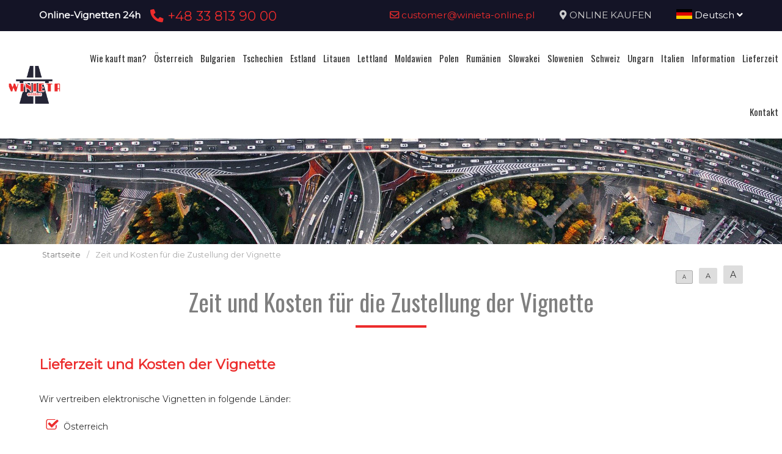

--- FILE ---
content_type: text/html; charset=UTF-8
request_url: https://www.livignotunnel.com/de/zeit-und-kosten-fur-lieferung-vignetten
body_size: 5363
content:
<!DOCTYPE html>
<html lang="de">
<head>
	<title>Zeit und Kosten für die Zustellung der Vignette</title>
<meta http-equiv="content-type" content="text/html; charset=utf-8">
<meta name="keywords" content="koszt zamówienia winiety,czas dostarczenia winiety">
<meta name="description" content="Zeit und Kosten für die Zustellung der Vignette">
<meta name="viewport" content="width=device-width, initial-scale=1">
<base href="https://www.livignotunnel.com">
<link rel="canonical" href="https://www.livignotunnel.com/de/czas-i-koszt-dostawy-winiety">

<link rel="shortcut icon" type="image/x-icon" href="/UserFiles/winieta_online_pl/favicon.png" />
<meta name="theme-color" content="#141426">
<link rel="icon" sizes="192x192" href="/UserFiles/winieta_online_pl/web_icon.png">
<!-- Windows Phone -->
<meta name="msapplication-navbutton-color" content="#141426">
<!-- iOS Safari -->
<meta name="apple-mobile-web-app-capable" content="yes">
<meta name="apple-mobile-web-app-status-bar-style" content="black-translucent">
<link rel="apple-touch-icon" href="/UserFiles/winieta_online_pl/web_icon.png">

<link href="https://fonts.googleapis.com/css?family=Montserrat&display=swap" rel="stylesheet">
<link href="https://fonts.googleapis.com/css?family=Oswald&display=swap" rel="stylesheet">
<link rel="stylesheet" href="css/fontawesome/css/all.css">
<link type="text/css" rel="stylesheet" href="css/sky_form.css">
<link type="text/css" rel="stylesheet" href="css/winieta_online_pl/styles.css">

<script src="js/jquery-3.2.1.min.js"></script>
<script src="js/winieta_online_pl/scripts.js"></script>
<script src="js/pickmeup/jquery.pickmeup.min.js"></script>
<link rel="stylesheet" href="js/pickmeup/pickmeup.css">

<meta property="og:title" content="Zeit und Kosten für die Zustellung der Vignette"/>
<meta property="og:site_name" content="Zeit und Kosten für die Zustellung der Vignette"/>
<meta property="og:type" content="website"/>
<meta property="og:image" content="https://livignotunnel.com/"/>
<meta property="og:description" content="Zeit und Kosten für die Zustellung der Vignette" />
</head>

<body>

	<header><div class="top-line-wrap clear-after">
	<div class="top-line1"><div class="container"><div class="phones-line clear-after">
	<div class="phones1 float-left"><span>Online-Vignetten 24h</span><span><a href="tel:+48338139000"> <i class="fas fa-phone-alt"></i>  +48 33 813 90 00</a></span></div>
	<div class="phones2 float-right"><span><a href="mailto:customer@winieta-online.pl"> <i class="far fa-envelope"></i>  customer@winieta-online.pl</a></span><span><i class="fas fa-map-marker-alt"></i> <a href="de/vignette/bestellen">ONLINE KAUFEN</a></span><span><div class="page-lang-select"><div class="current-lang"><a href="de"><img src="images/flags/de.png" alt="Deutsch"> Deutsch <i class="fas fa-angle-down"></i></a></div><ul><li><a href="pl"><img src="images/flags/pl.png" alt="Polski"> Polski</a></li><li><a href="en"><img src="images/flags/en.png" alt="English"> English</a></li><li><a href="ua"><img src="images/flags/ua.png" alt="Український"> Український</a></li><li><a href="cz"><img src="images/flags/cz.png" alt="Česky"> Česky</a></li><li><a href="ro"><img src="images/flags/ro.png" alt="Română"> Română</a></li></ul></div></span></div>
</div>
</div></div>
	<div class="container2">
			<div class="top-menu-wrap like-table">
				<div class="top-menu-line2 like-td logo-wrap"><a class="logo" href="de/"><img src="/UserFiles/winieta_online_pl/logo.png" alt="Busy"></a></div>
				<div class="top-menu-line1 like-td"><div class="menu-top-wrap">
	<div class="mobile-menu hide">
		<div id="mobile-menu-trigger">
			<svg id="svg-icon" class="ham hamRotate ham8" viewBox="0 0 100 100" width="50">
				<path
							class="line top"
							d="m 30,33 h 40 c 3.722839,0 7.5,3.126468 7.5,8.578427 0,5.451959 -2.727029,8.421573 -7.5,8.421573 h -20" />
				<path
							class="line middle"
							d="m 30,50 h 40" />
				<path
							class="line bottom"
							d="m 70,67 h -40 c 0,0 -7.5,-0.802118 -7.5,-8.365747 0,-7.563629 7.5,-8.634253 7.5,-8.634253 h 20" />
			</svg>
		</div>
	</div>

	<div class="navigation-wrap">
	<nav role="navigation">
	<ul class="menu-top font-sp">
		<li><a href="de/jak-kupic-winiete" class="empty">Wie kauft man?</a></li><li><a href="de/osterreich-vignette" class="empty">Österreich</a></li><li><a href="de/bulgarien-vignette" class="empty">Bulgarien</a></li><li><a href="de/tschechische-republik-vignette" class="empty">Tschechien</a></li><li><a href="de/estonia-winieta" class="empty">Estland</a></li><li><a href="de/litwa-winieta" class="empty">Litauen</a></li><li><a href="de/lotwa-winieta" class="empty">Lettland</a></li><li><a href="de/moldawia-winieta" class="empty">Moldawien</a></li><li><a href="de/polska-winieta" class="empty">Polen</a></li><li><a href="de/rumunia-winieta" class="empty">Rumänien</a></li><li><a href="de/slowacja-winieta" class="empty">Slowakei</a></li><li><a href="de/slowenia-winieta" class="empty">Slowenien</a></li><li><a href="de/szwajcaria-winieta" class="empty">Schweiz</a></li><li><a href="de/ungarn-vignette" class="empty">Ungarn</a></li><li><a href="de/wlochy-winieta" class="empty">Italien</a></li><li><a href="de/informacje-praktyczne" class="empty">Information</a></li><li><a href="de/zeit-und-kosten-fur-lieferung-vignetten" class="empty">Lieferzeit</a></li><li><a href="de/kontakt" class="empty">Kontakt</a></li>	</ul>
	</nav>
	</div>
</div>
</div>
			</div>
	</div>
</div>


<div class="container2">
<div class="header-img2" >
</div>
</div>
<div class="breadcrumb-wrap">
  <div class="container">
  <nav aria-label="Breadcrumb">
    <span><a href="de/">Startseite</a></span><span>/</span><span class="current">Zeit und Kosten für die Zustellung der Vignette</span>  </nav>
  </div>
</div>
<div class="container"><div class="content-font-size"><a href="#" data-size="1em" class="size-1 isset">A</a><a href="#" data-size="1.1em" class="size-2">A</a><a href="#" data-size="1.2em" class="size-3">A</a></div>

<script type="text/javascript">
$('.content-font-size a').click(function(e)
{
  e.preventDefault();
  $(this).siblings().removeClass('isset').end().addClass('isset');
  $('.site-content').css('font-size',$(this).attr('data-size'));
});
</script>
</div></header>

	<section>
	<div class="container">
		<div class="site-content-wrap">
			<h1 class="site-title-header font-sp">Zeit und Kosten für die Zustellung der Vignette</h1>
			<div class="site-content">
        <!-- ========= -->
        <h2> Lieferzeit und Kosten der Vignette </h2>
<br />
Wir vertreiben elektronische Vignetten in folgende Länder:
<ul>
<li> Österreich </li>
<li> Bulgarien </li>
<li> Tschechische Republik </li>
<li> Rumänien </li>
<li> Slowakei </li>
<li> Ungarn </li>
</ul>
Wir liefern diese Vignetten online, in der Regel innerhalb von 15 Minuten nach Erhalt der bezahlten Bestellung. Bei Banküberweisung erfolgt die Zustellung ebenfalls online bis 15 Minuten nach Gutschrift der Überweisung auf dem Konto. Wir bieten in der Regel Kartenzahlung an, auf deren Grundlage Sie bis zu 15 Minuten nach der Bestellung eine Vignette an Ihre E-Mail-Adresse, SMS erhalten können. Dies ist ein ausreichendes Verfahren. Wir laden Sie ein, zu bestellen. <br />
&nbsp;
<h2> Die Kosten für die Zustellung der elektronischen Vignette </h2>
Die Zustellung an die E-Mail-Adresse ist kostenlos, die SMS-Benachrichtigung ist in der Basisversion kostenlos oder gegen Aufpreis der Volltext der Bestätigung. <br />
&nbsp;
<h2> Was ist, wenn ich meine Vignette nicht per E-Mail erhalten habe? </h2>
Wenn Sie innerhalb von 30 Minuten keine elektronische Vignette an die von Ihnen im Kaufformular angegebene E-Mail-Adresse erhalten haben, kontaktieren Sie uns bitte. Wir arbeiten 24 Stunden am Tag. <br />
Bei Problemen mit der Kontaktaufnahme senden Sie bitte eine SMS an die Nummer: +48 668 414 910 <br />
<br />
&nbsp;        <!-- ========= -->
      </div>
     </div>
   </div>
</section>


	<footer><div class="container">
<div class="like-table footer-first-line">
  <div class="like-td"><div class="footer-info-data">
	<div class="like-table">
		<div class="like-td">
			<img src="/UserFiles/winieta_online_pl/logo.png" alt="Winieta Online">
			<div>Rynek 28, 31-010 KRAKÓW</div>
		</div>
		<div class="like-td">
			<h4 class="font-sp">Winieta Online</h4>
			<div>+48 33 813 90 00</div>
			<div>customer@winieta-online.pl</div>
		</div>
	</div>
</div>
</div>
  <div class="like-td"><ul class="menu-footer">
	<li><a href="de/elektronische-autobahnvignette-tschechische-republik">Elektronische Autobahnvignette</a></li><li><a href="de/gdzie-obowiazuje">Karte der mautpflichtigen Autobahnabschnitte 2021 </a></li><li><a href="de/informacje-praktyczne">Praktische Information</a></li><li><a href="de/jak-kupic-winiete">Wie kaufe ich eine Vignette?</a></li><li><a href="de/wer-muss-eine-elektronische-vignette-tschechische-republik-kaufen">Wer muss eine elektronische Vignette kaufen?</a></li><li><a href="de/regulamin-dla-konsumentow">Vorschriften für Verbraucher</a></li><li><a href="de/zalety-winiety-elektronicznej">Vorteile einer elektronischen Vignette</a></li><li><a href="de/zwolnienie-z-oplaty-winieta-czechy">Steuerbefreiung</a></li><li><a href="de/slowenia-omin-autostrady">Slowenien - Vermeiden Sie die Autobahnen</a></li><li><a href="de/osterreich-vignette">Österreich vignette</a></li><li><a href="de/szwajcaria-winieta">Schweiz vignette</a></li><li><a href="de/nasi-partnerzy">Unsere Partner</a></li><li><a href="de/e-vignette">E-Vignette</a></li><li><a href="de/winiety-slowniczek">Vignetten-Glossar</a></li></ul>
</div>
</div>
</div>

<div class="footer_info-wrap">
  <div class="container">
    <p><strong>Informationsklausel im Zusammenhang mit der DSGVO </strong> Der Administrator Ihrer personenbezogenen Daten ist Feniqs.pl Prosta Spółka Akcyjna. Ihre personenbezogenen Daten werden zum Zweck der Erbringung von Dienstleistungen / Angeboten gemäß Art. 6 Sek. 1 lit. der allgemeinen Verordnung zum Schutz personenbezogener Daten vom 27. April 2016 als berechtigtes Interesse des Administrators, die Empfänger Ihrer personenbezogenen Daten sind nur Stellen, die berechtigt sind, personenbezogene Daten auf der Grundlage des Gesetzes zu erhalten, Ihre personenbezogenen Daten werden gespeichert Für einen Zeitraum von 5 Jahren oder länger, basierend auf dem berechtigten Interesse des Administrators, haben Sie das Recht, den Administrator um Zugang zu personenbezogenen Daten zu bitten, das Recht, ihre Entfernung zu berichtigen oder die Verarbeitung einzuschränken, Sie haben das Recht, eine Beschwerde einzureichen Der Präsident des Amtes für den Schutz personenbezogener Daten, die Bereitstellung personenbezogener Daten ist freiwillig, die Nichtbereitstellung von Daten kann jedoch dazu führen, dass Dienstleistungen / Angebote nicht erbracht werden können.<br />JESTEŚMY NIEZALEŻNYM REJESTRATOREM OPŁAT AUTOSTRADOWYCH</p>
  </div>
</div>

<div class="footer-other-sites-menu">
	<div class="container">
    <b>WIR SIND EIN UNABHÄNGIGES MAUTREGISTER IN EUROPA:</b>
    <ul class="menu-footer-inline"><li><a href="http://www.austria-winieta.pl" target="_blank" rel="noopener">austria-winieta.pl</a></li><li><a href="http://www.austriawinieta.pl" target="_blank" rel="noopener">austriawinieta.pl</a></li><li><a href="http://www.bilet-autostradowy.pl" target="_blank" rel="noopener">bilet-autostradowy.pl</a></li><li><a href="http://www.bilety-autostradowe.pl" target="_blank" rel="noopener">bilety-autostradowe.pl</a></li><li><a href="http://www.bulgariawienieta.pl" target="_blank" rel="noopener">bulgariawienieta.pl</a></li><li><a href="http://www.bulgariawinieta.pl" target="_blank" rel="noopener">bulgariawinieta.pl</a></li><li><a href="http://www.bulharskadalnice.com" target="_blank" rel="noopener">bulharskadalnice.com</a></li><li><a href="http://www.cenawiniety.pl" target="_blank" rel="noopener">cenawiniety.pl</a></li><li><a href="http://www.cenywiniet.pl" target="_blank" rel="noopener">cenywiniet.pl</a></li><li><a href="http://www.chorwacjawinieta.pl" target="_blank" rel="noopener">chorwacjawinieta.pl</a></li><li><a href="http://www.czechy-winieta.pl" target="_blank" rel="noopener">czechy-winieta.pl</a></li><li><a href="http://www.czechywinieta.pl" target="_blank" rel="noopener">czechywinieta.pl</a></li><li><a href="http://www.czechywiniety.pl" target="_blank" rel="noopener">czechywiniety.pl</a></li><li><a href="http://www.dalnicnipoplatky.com" target="_blank" rel="noopener">dalnicnipoplatky.com</a></li><li><a href="http://www.dalnicniznamka.eu" target="_blank" rel="noopener">dalnicniznamka.eu</a></li><li><a href="http://www.digital-vignette.de" target="_blank" rel="noopener">digital-vignette.de</a></li><li><a href="http://www.e-vignette.pl" target="_blank" rel="noopener">e-vignette.pl</a></li><li><a href="http://www.e-winieta.eu" target="_blank" rel="noopener">e-winieta.eu</a></li><li><a href="http://www.edalnice.org" target="_blank" rel="noopener">edalnice.org</a></li><li><a href="http://www.edalnice.pl" target="_blank" rel="noopener">edalnice.pl</a></li><li><a href="http://www.electronicavinieta.com" target="_blank" rel="noopener">electronicavinieta.com</a></li><li><a href="http://www.electroniceviniete.com" target="_blank" rel="noopener">electroniceviniete.com</a></li><li><a href="http://www.estoniawinieta.pl" target="_blank" rel="noopener">estoniawinieta.pl</a></li><li><a href="http://www.estonskadalnice.com" target="_blank" rel="noopener">estonskadalnice.com</a></li><li><a href="http://www.ewinieta.pl" target="_blank" rel="noopener">ewinieta.pl</a></li><li><a href="http://www.info365.pl" target="_blank" rel="noopener">info365.pl</a></li><li><a href="http://www.litvadalnice.com" target="_blank" rel="noopener">litvadalnice.com</a></li><li><a href="http://www.litwa-winieta.pl" target="_blank" rel="noopener">litwa-winieta.pl</a></li><li><a href="http://www.litwawinieta.pl" target="_blank" rel="noopener">litwawinieta.pl</a></li><li><a href="http://www.livignotunel.pl" target="_blank" rel="noopener">livignotunel.pl</a></li><li><a href="http://www.lotvawinieta.pl" target="_blank" rel="noopener">lotvawinieta.pl</a></li><li><a href="http://www.lotwawinieta.pl" target="_blank" rel="noopener">lotwawinieta.pl</a></li><li><a href="http://www.lotysskadalnice.com" target="_blank" rel="noopener">lotysskadalnice.com</a></li><li><a href="http://www.madarskadalnice.com" target="_blank" rel="noopener">madarskadalnice.com</a></li><li><a href="http://www.moldavskadalnice.com" target="_blank" rel="noopener">moldavskadalnice.com</a></li><li><a href="http://www.moldawiawinieta.pl" target="_blank" rel="noopener">moldawiawinieta.pl</a></li><li><a href="http://www.najtanszewiniety.pl" target="_blank" rel="noopener">najtanszewiniety.pl</a></li><li><a href="http://www.oplatyautostradowe.pl" target="_blank" rel="noopener">oplatyautostradowe.pl</a></li><li><a href="http://www.pl-vignette.com" target="_blank" rel="noopener">pl-vignette.com</a></li><li><a href="http://www.polskadalnice.com" target="_blank" rel="noopener">polskadalnice.com</a></li><li><a href="http://www.rakouskadalnice.com" target="_blank" rel="noopener">rakouskadalnice.com</a></li><li><a href="http://www.rumuniawinieta.pl" target="_blank" rel="noopener">rumuniawinieta.pl</a></li><li><a href="http://www.rumunskadalnice.com" target="_blank" rel="noopener">rumunskadalnice.com</a></li><li><a href="http://www.sloveniawinieta.pl" target="_blank" rel="noopener">sloveniawinieta.pl</a></li><li><a href="http://www.slovenskadalnice.com" target="_blank" rel="noopener">slovenskadalnice.com</a></li><li><a href="http://www.slovinskadalnice.com" target="_blank" rel="noopener">slovinskadalnice.com</a></li><li><a href="http://www.slowacja-winieta.pl" target="_blank" rel="noopener">slowacja-winieta.pl</a></li><li><a href="http://www.slowacjawinieta.pl" target="_blank" rel="noopener">slowacjawinieta.pl</a></li><li><a href="http://www.sloweniawinieta.pl" target="_blank" rel="noopener">sloweniawinieta.pl</a></li><li><a href="http://www.svycarskadalnice.com" target="_blank" rel="noopener">svycarskadalnice.com</a></li><li><a href="http://www.szwajcariawinieta.pl" target="_blank" rel="noopener">szwajcariawinieta.pl</a></li><li><a href="http://www.słoweniawinieta.pl" target="_blank" rel="noopener">słoweniawinieta.pl</a></li><li><a href="http://www.tunellivigno.pl" target="_blank" rel="noopener">tunellivigno.pl</a></li><li><a href="http://www.vignette-at.com" target="_blank" rel="noopener">vignette-at.com</a></li><li><a href="http://www.vignette-bg.com" target="_blank" rel="noopener">vignette-bg.com</a></li><li><a href="http://www.vignette-cz.com" target="_blank" rel="noopener">vignette-cz.com</a></li><li><a href="http://www.vignette-pl.com" target="_blank" rel="noopener">vignette-pl.com</a></li><li><a href="http://www.vignette-poland.pl" target="_blank" rel="noopener">vignette-poland.pl</a></li><li><a href="http://www.vignette-ro.com" target="_blank" rel="noopener">vignette-ro.com</a></li><li><a href="http://www.vignette-si.com" target="_blank" rel="noopener">vignette-si.com</a></li><li><a href="http://www.vignette.pl" target="_blank" rel="noopener">vignette.pl</a></li><li><a href="http://www.vignettepoland.pl" target="_blank" rel="noopener">vignettepoland.pl</a></li><li><a href="http://www.vinetki.pl" target="_blank" rel="noopener">vinetki.pl</a></li><li><a href="http://www.vinietaelectronica.com" target="_blank" rel="noopener">vinietaelectronica.com</a></li><li><a href="http://www.vinieteelectronice.com" target="_blank" rel="noopener">vinieteelectronice.com</a></li><li><a href="http://www.wegrywinieta.pl" target="_blank" rel="noopener">wegrywinieta.pl</a></li><li><a href="http://www.winieta-austria.pl" target="_blank" rel="noopener">winieta-austria.pl</a></li><li><a href="http://www.winieta-czechy.pl" target="_blank" rel="noopener">winieta-czechy.pl</a></li><li><a href="http://www.winieta-litwa.pl" target="_blank" rel="noopener">winieta-litwa.pl</a></li><li><a href="http://www.winieta-słowacja.pl" target="_blank" rel="noopener">winieta-słowacja.pl</a></li><li><a href="http://www.winieta-wegry.pl" target="_blank" rel="noopener">winieta-wegry.pl</a></li><li><a href="http://www.winieta-węgry.pl" target="_blank" rel="noopener">winieta-węgry.pl</a></li><li><a href="http://www.winieta.org" target="_blank" rel="noopener">winieta.org</a></li><li><a href="http://www.winietaaustria.pl" target="_blank" rel="noopener">winietaaustria.pl</a></li><li><a href="http://www.winietaaustriaonline.pl" target="_blank" rel="noopener">winietaaustriaonline.pl</a></li><li><a href="http://www.winietaautostradowa.pl" target="_blank" rel="noopener">winietaautostradowa.pl</a></li><li><a href="http://www.winietabulgaria.pl" target="_blank" rel="noopener">winietabulgaria.pl</a></li><li><a href="http://www.winietachorwacja.pl" target="_blank" rel="noopener">winietachorwacja.pl</a></li><li><a href="http://www.winietaczechy.pl" target="_blank" rel="noopener">winietaczechy.pl</a></li><li><a href="http://www.winietaestonia.pl" target="_blank" rel="noopener">winietaestonia.pl</a></li><li><a href="http://www.winietalitwa.pl" target="_blank" rel="noopener">winietalitwa.pl</a></li><li><a href="http://www.winietalotwa.pl" target="_blank" rel="noopener">winietalotwa.pl</a></li><li><a href="http://www.winietamoldawia.pl" target="_blank" rel="noopener">winietamoldawia.pl</a></li><li><a href="http://www.winietaonline.com" target="_blank" rel="noopener">winietaonline.com</a></li><li><a href="http://www.winietapolska.pl" target="_blank" rel="noopener">winietapolska.pl</a></li><li><a href="http://www.winietarumunia.pl" target="_blank" rel="noopener">winietarumunia.pl</a></li><li><a href="http://www.winietaslovenia.pl" target="_blank" rel="noopener">winietaslovenia.pl</a></li><li><a href="http://www.winietaslowacja.pl" target="_blank" rel="noopener">winietaslowacja.pl</a></li><li><a href="http://www.winietaslowenia.pl" target="_blank" rel="noopener">winietaslowenia.pl</a></li><li><a href="http://www.winietaszwajcaria.pl" target="_blank" rel="noopener">winietaszwajcaria.pl</a></li><li><a href="http://www.winietasłowenia.pl" target="_blank" rel="noopener">winietasłowenia.pl</a></li><li><a href="http://www.winietawegry.pl" target="_blank" rel="noopener">winietawegry.pl</a></li><li><a href="http://www.winietomat.pl" target="_blank" rel="noopener">winietomat.pl</a></li><li><a href="http://www.winiety.org" target="_blank" rel="noopener">winiety.org</a></li><li><a href="http://www.winietydrogowe.pl" target="_blank" rel="noopener">winietydrogowe.pl</a></li><li><a href="http://www.winietyelektroniczne.pl" target="_blank" rel="noopener">winietyelektroniczne.pl</a></li><li><a href="http://www.winietyestonia.pl" target="_blank" rel="noopener">winietyestonia.pl</a></li><li><a href="http://www.winietywegry.pl" target="_blank" rel="noopener">winietywegry.pl</a></li><li><a href="http://www.winietyzagraniczne.pl" target="_blank" rel="noopener">winietyzagraniczne.pl</a></li><li><a href="http://www.winietyzakup.pl" target="_blank" rel="noopener">winietyzakup.pl</a></li><li><a href="http://www.węgry-winieta.pl" target="_blank" rel="noopener">węgry-winieta.pl</a></li><li><a href="http://www.xn--sowacja-njb.org.pl" target="_blank" rel="noopener">xn--sowacja-njb.org.pl</a></li><li><a href="http://www.xn--soweniawinieta-gnc.pl" target="_blank" rel="noopener">xn--soweniawinieta-gnc.pl</a></li><li><a href="http://www.xn--wgry-winieta-4vb.pl" target="_blank" rel="noopener">xn--wgry-winieta-4vb.pl</a></li><li><a href="http://www.xn--winieta-sowacja-7sc.pl" target="_blank" rel="noopener">xn--winieta-sowacja-7sc.pl</a></li><li><a href="http://www.xn--winieta-wgry-dwb.pl" target="_blank" rel="noopener">xn--winieta-wgry-dwb.pl</a></li></ul>  </div>
</div>

<div class="copyright-line"><div class="container">&copy; 2026 www.winietaonline.com   WIR SIND EIN UNABHÄNGIGES MAUTREGISTER IN EUROPA</div></div>

<!-- Load Facebook SDK for JavaScript -->
      <div id="fb-root"></div>
      <script>
        window.fbAsyncInit = function() {
          FB.init({
            xfbml            : true,
            version          : 'v9.0'
          });
        };

        (function(d, s, id) {
        var js, fjs = d.getElementsByTagName(s)[0];
        if (d.getElementById(id)) return;
        js = d.createElement(s); js.id = id;
        js.src = 'https://connect.facebook.net/pl_PL/sdk/xfbml.customerchat.js';
        fjs.parentNode.insertBefore(js, fjs);
      }(document, 'script', 'facebook-jssdk'));</script>

      <!-- Your Chat Plugin code -->
      <div class="fb-customerchat"
        attribution=setup_tool
        page_id="1797964753610052"
        greeting_dialog_display="hide"
  logged_in_greeting="Witamy, oferujemy przejazdy Polska - Austria - Polska, zapraszamy do rezerwacji:"
  logged_out_greeting="Witamy, oferujemy przejazdy Polska - Austria - Polska, zapraszamy do rezerwacji:">
      </div></footer>

</body>
</html>


--- FILE ---
content_type: text/css
request_url: https://www.livignotunnel.com/css/winieta_online_pl/styles.css
body_size: 9167
content:
:root
{
  --color1:#141426; /* granat */
  --color2:#ec2c2c; /* czerwony */
  --color3:#f6ba18; /* zolty */
  --color4:#0e0e20; /*ciemny granat */
}

body {margin:0; padding:0; font-size:14px; font-family:"Montserrat",Verdana,Tahoma,Arial,sans-serif; color:#333;}
* {box-sizing:border-box;}
a {text-decoration:none; outline:0 none; color:inherit;}
a img {border:0 none; outline:0 none;}
img {vertical-align:middle;}
table {width:100%; border-collapse:collapse;}
h1,h2,h3,h4,h5,h6 {margin:0; font-weight:normal;}
hr {border:0 none; background:#dedede; height:1px; clear:both;}
p {margin:0;}
blockquote {border-left:4px solid #ddd; padding:10px; background:#fafafa;}
input,select,textarea {font-family:inherit; font-size:inherit;}

.clear {clear:both;}
.clear-after::after {content:""; display:block; clear:both;}
.container {width:70%; margin:auto;}
.container2 {width:100%; margin:auto;}
.container3 {width:80%; margin:auto;}
.center-text {text-align:center;}
.float-left {float:left;}
.float-right {float:right;}
.like-table {display:table; width:100%;}
.like-td {display:table-cell; vertical-align:top;}
.hide {display:none;}

.font-sp {font-family:Oswald;}

header {padding-top:140px;}
.top-line-wrap {position:fixed; left:0; top:0; right:0; z-index:1199; background:#fff;}
.top-line-wrap.scrolled  {box-shadow:0 1px 5px #333;}
.top-line-wrap.scrolled .logo-wrap  {width:160px; padding:5px; display:inline-block; vertical-align:top; line-height:0;}
.top-line-wrap.scrolled .logo img {height:40px;}
.top-line-wrap.scrolled .phones-line {display:none;}
.top-line-wrap.scrolled .top-menu-wrap {display:inline-block; width:auto; line-height:50px;}
.top-line-wrap.scrolled .top-menu-line1 {display:inline-block; vertical-align:middle; padding:0 0 0 10px;}
.top-line-wrap.scrolled .menu-top-wrap {display:inline-block;}
.top-line-wrap.scrolled .menu-top li {padding:0;}

.top-line1 {background:var(--color1);}
.top-menu-wrap {}
.top-menu-line1 {text-align:left; height:50px; transition:all .4s; -webkit-transition:all .4s;}


.logo-wrap {padding:10px; text-align:center; transition:all .4s; -webkit-transition:all .4s;}
.logo img {height:62px; vertical-align:top; transition:all .4s; -webkit-transition:all .4s;}

.phones-line {line-height:50px; color:#fff; font-size:1.1em;}
.phones1 span:nth-child(1) {font-weight:bold;}
.phones1 span:nth-child(2) {color:var(--color2); padding-left:10px; font-size:1.4em; vertical-align:middle;}
.phones2 span:nth-child(1) a {color:var(--color2);}
.phones2 span:nth-child(2) {color:#ccc; padding-left:40px;}
.phones2 span:nth-child(3) {margin-left:40px;}

.page-lang-select {display:inline-block; position:relative;}
.page-lang-select ul {position:absolute; left:-20px; z-index:999; margin:0; padding:0 20px; list-style:none !important; background:var(--color1); width:max-content; display:none;}
.page-lang-select img {height:16px; width:26px; vertical-align:text-top;}
.page-lang-select a:hover {color:var(--color3);}

.menu-top-wrap {}
.menu-top {margin:0; padding:0; font-size:1.2em;}
.menu-top a {display:block;}
.menu-top img {vertical-align:text-top;}

.menu-top > li {display:inline-block; vertical-align:top; padding:33px 0; position:relative; transition:all .3s ease; -webkit-transition:all .3s ease;}
.menu-top > li:last-child {border-right:0 none;}
.menu-top > li:hover {background:var(--color1);}
.menu-top > li:hover > a {color:#fff;}
/*.menu-top li a.has-submenu::after {content:""; display:inline-block; width:12px; height:10px; margin-left:3px; background:url(/images/submenu1.png) no-repeat right bottom; transition:all .4s; -webkit-transition:all .4s;}*/
.menu-top li:hover a.has-submenu::after {transform:rotate(-180deg); -webkit-transform:rotate(-180deg);}
.top-menu-line1 {text-align:right;}
.top-menu-line2 {vertical-align:middle;}
.top-menu-line1 .menu-top a {padding:0 10px;}

.menu-top ul.submenu {position:absolute; left:0; z-index:99; top:100%; text-align:left; margin:0; padding:0; background:#eee; max-height:0; overflow:hidden; border-left:1px solid var(--color1); transition:all 0.4s; -webkit-transition:all 0.4s;}
.menu-top ul.submenu li {display:block; white-space:nowrap; padding:0; margin:0; border-bottom:1px solid #aaa;}
.menu-top ul.submenu li a {display:block; padding:15px 80px 10px 25px; font-weight:normal; font-size:.9em;}
.menu-top ul.submenu li a:hover {background:rgba(0,0,0,.1);}

.menu-top > li:hover .submenu {max-height:650px;}
/*.menu-top li a::after {content:""; display:block; width:10px; height:2px; margin-top:3px; background:#8683dc; transition:all .3s ease; -webkit-transition:all .3s ease;}
.menu-top li a:hover::after {width:100%;}*/

.header-index-img {height:60vh; background-color:#ddd; background-size:100% 100%;}
.header-index-img .container {position:relative; height:100%;}

.header-img {height:600px; height:65vh; background:url(/UserFiles/winieta_online_pl/naglowek/header_img.jpg) no-repeat center center; background-size:100% 100%;}
.header-img2 {height:260px; background-image:url(/UserFiles/winieta_online_pl/naglowek/default.jpg); background-size:cover; background-position:center center; background-color:#eee;}


.slider-index-wrap {height:100%;}
.unslider {position:relative; height:100%;}
.unslider-wrap.unslider-carousel > li {height:100%; background-size:100% 100%;}
.unslider-wrap.unslider-carousel > li img {height:100%; width:100%;}
.header-index-img .animacja-header-slide strong {left:auto;}



.breadcrumb-wrap {padding:10px 0; font-size:.9em; color:#aaa;}
.breadcrumb-wrap span {display:inline-block; margin:0 5px;}
.breadcrumb-wrap a {color:#777;}

.site-title-header {font-size:2.8em; color:#7f7f7f; text-align:center; margin-bottom:40px;}
.site-title-header::after {content:""; display:block; height:4px; width:10%; margin-top:10px; background:var(--color2); margin-left:45%;}

.offers-list-box-title {font-size:2em; color:#ea6bad; text-align:right; margin-bottom:10px;}
.offers-list-box-title::after {content:""; display:inline-block; width:4px; height:30px; vertical-align:middle; background:#368dc8; transform:skewX(-15deg); -webkit-transform:skewX(-15deg); margin-left:20px;}
.offers-list-box-container {padding:20px; border-left:10px solid #cdcaa1; background:#fefcf0; line-height:1.5;}
.offers-list-box-item h3 {font-size:1em; margin-bottom:5px;}
.offers-list-box-item img {height:20px; width:30px; margin-right:10px; vertical-align:middle;}


.header-searchbox-wrap {position:absolute; bottom:10vh; left:10%; z-index:999; width:50%; padding:20px; background:#fff;}
.pickmeup .pmu-instance .pmu-days > div {width:2.98em;}


.index-baners-wrap {position:absolute; bottom:0; left:0; right:0; height:20vh; background:rgba(255,255,255,.4); text-align:center;}

.index-baners-top {margin-top:-80px;}
.baner-box {display:inline-block; vertical-align:top; width:25%; padding:15px;}
.baner-box a {display:block; height:100%; border:0 none !important;}
.baner-box a h3 {padding:10px; background:#eee; text-align:center; height:100px; font-size:1.5em; line-height:1.2; transition:all .3s ease; -webkit-transition:all .3s ease;}
.baner-img {height:260px; background:#eee no-repeat center center; background-size:cover; border-bottom:1px solid #fff; position:relative;transition:all .5s ease; -webkit-transition:all .5s ease;}
.baner-img img {width:100%; height:100%;}
.baner-text {background:#f3f3f3; padding:30px 35px;}
.baner-text h3 {font-size:1.5em; text-transform:uppercase; margin-bottom:14px;}
.baner-text h3::after {content:""; display:block; width:35px; height:3px; margin-top:7px; background:var(--color3);}
.baner-text p {color:#969595; line-height:1.8;}
.baner-more a {display:inline-block; background:var(--color2); padding:10px 5px 10px 55px; color:#fff; position:relative;}
.baner-more a::after {content:""; position:absolute; z-index:-1; top:0; height:100%; right:-20px; width:40px; background:var(--color2); transform:skewX(-45deg); -webkit-transform:skewX(-45deg);}
.baner-more-arrow {margin-left:25px;}
.baner-more-arrow::after {content:'\0027a1'; font-size:1.3em; line-height:0;}
.baner-box a:hover h2 {padding:0;}
.baner-box a:hover .baner-img {background-position:10px 10px;}


.index-header-info {text-align:right; padding:40px 30px 0 0; color:#eee;}
.index-header-info span {display:block;}
.index-header-info span:nth-child(1) {text-transform:uppercase; font-size:1.2em;}
.index-header-info span:nth-child(2) {font-size:.8em; color:var(--color3);}

.index-top-info {padding:50px 0;}
.index-top-info .like-td:nth-child(1) {padding:20px 40px 0 0; text-align:right; overflow:hidden;}
.index-top-info .like-td:nth-child(2) {padding-left:45px; border-left:4px solid var(--color2);}
.index-top-info h3 {text-transform:uppercase; font-size:3em; line-height:1.3;}
.index-top-info h3 strong {display:block; font-size:.7em; background:var(--color2); color:#fff; margin:20px -41px 0 auto; width:min-content; font-weight:normal; padding:15px 41px 15px 25px; box-shadow:-10px 0px 20px #aaa; transform:rotate(-7deg); -webkit-transform:rotate(-7deg); transform-origin:100% 0; -webkit-transform-orogin:100% 0;}
.index-top-text {padding:20px 0; line-height:1.7; text-align:justify;}
.index-top-text ul {list-style:none; padding-left:20px; background:#fafafa;}
.index-top-text ul li::before {content:"\f35a"; font-family:"Font Awesome 5 Free"; font-weight:900; color:var(--color3); margin-right:10px; font-size:1.5em; vertical-align:middle;}


.main-info-boxes-wrap {margin:50px 0;}
.main-info-boxes-wrap h1 {text-align:center; text-transform:uppercase; font-size:3em;}
.main-info-boxes-line {height:100%;}
.main-info-boxes-line .like-td {padding:10px; height:100%; width:50%;}
.main-info-box {padding:35px 30px 60px 30px; height:100%; text-align:center;}
.main-info-box h3 {font-size:1.5em; color:#888; text-transform:uppercase; font-family:serif; font-weight:bold; margin-bottom:15px; margin-top:20px;}
.main-info-box img {vertical-align:top; height:60px;}
.main-info-text {line-height:1.7; color:#888;}

.index-banner-box-wrap {background-position:center center; background-repeat:no-repeat; background-size:cover; padding:100px 0;}
.index-banner-box-line {display:flex; flex-direction:row;}
.index-banner-box-part1 {flex:0 0 50%; text-align:right;}
.index-banner-box-part1 h2 {font-size:3em; padding:30px 40px 20px 10px; color:#fff;}
.index-banner-box-part1 h2 span {display:block; text-transform:uppercase; color:var(--color3);}
.index-banner-box-part2 {flex:0 0 50%; padding:50px; background:rgba(255,255,255,.8); line-height:1.6; box-shadow:0 15px 10px 0px #111; text-align:justify;}
.index-banner-box-part2 ul {list-style:none; padding-left:20px;}
.index-banner-box-part2 ul li::before {content:"\f35a"; font-family:"Font Awesome 5 Free"; font-weight:900; color:var(--color2); margin-right:10px; font-size:1.5em; vertical-align:middle;}
.index-banner-box-btn {text-align:center; padding:20px 10px 0 10px; border-top:2px solid var(--color3); margin-top:20px;}
.index-banner-box-btn a {display:inline-block; background:var(--color1); color:#fff; padding:20px 40px; border-radius:30px; text-transform:uppercase; border:0 none; font-size:1.1em; outline:0 none; transition:border-radius .5s ease; -webkit-transition:border-radius .5s ease;}
.index-banner-box-btn a:hover {cursor:pointer; border-radius:0;}

.index-banners-box-line-wrap {padding:60px 0;}
.index-banners-box-line {display:flex; flex-direction:row;}
.index-banners-half1 {flex:0 0 50%; padding-right:40px; border-right:1px solid #ddd;}
.index-banners-half2 {flex:0 0 50%; padding-left:40px;}

.index-banner-box-wrap2 .index-banner-box-p1 h2 {font-size:3em; text-align:center; margin-bottom:20px; color:#aaa;}
.index-banner-box-wrap2 .index-banner-box-p1 h2 span {display:block; text-transform:uppercase; color:var(--color2);}
.index-banner-box-wrap2 .index-banner-box-p2 {box-shadow:0 25px 10px -15px #555; padding:10px; border:1px solid #ddd;}
.index-banner-box-wrap2 .index-banner-box-p2 img {width:100%; height:400px;}
.index-banner-box-wrap2 .index-banner-box-p3 {padding:30px; line-height:1.7; text-align:justify;}
.index-banner-box-wrap2 .index-banner-box-p3 ul {list-style:none; padding-left:20px;}
.index-banner-box-wrap2 .index-banner-box-p3 ul li::before {content:"\f35a"; font-family:"Font Awesome 5 Free"; font-weight:900; color:var(--color2); margin-right:10px; font-size:1.5em; vertical-align:middle;}
.index-banner-box-wrap2 .index-banner-box-btn {border-color:var(--color2);}


.index-bottom-textbox h1 {font-size:3em; margin-bottom:20px;}
.index-bottom-text {line-height:1.8; text-align:justify;}
.index-bottom-text h2 {font-family:Oswald; font-size:2em; margin:10px 0;}
.index-bottom-text h2::after {content:""; width:55px; height:3px; background:var(--color3); display:block; margin-top:8px;}


.index-full-box {background-attachment:fixed; background-size:cover; padding:100px 0; text-align:center; margin-top:100px;}
.index-full-box h3 {font-size:3em; margin-bottom:30px;}
.index-full-text {padding:40px; background:rgba(0,0,0,.5); color:#fff; border-radius:20px 0;}


.index-rozklad-wrap {margin-top:50px;}
.index-rozklad-wrap h2 {text-align:center; font-size:2.7em; text-transform:uppercase; margin-bottom:30px;}
.index-rozklad-wrap .like-td {width:50%; padding:0 20px;}
.rozklad-box h3 {background:var(--color2); color:#fff; font-size:4em; padding:25px 0; text-align:center; text-transform:uppercase;}
.rozklad-lista {border-left:1px solid #e9e9e9; border-right:1px solid #e9e9e9;}
.rozklad-lista ul {margin:0; padding:0; list-style:none;}
.rozklad-lista ul li {text-transform:uppercase; text-align:center; color:#888; padding:20px;}
.rozklad-lista ul li:nth-child(even) {background:#f9f9f9;}


.index-offers-wrap {}
.index-offers-wrap h3 {text-align:center; color:#007fb5; text-transform:uppercase; margin:10px 0; font-size:3em; margin-bottom:50px; position:relative; padding:0 40px;}
.index-offers-wrap h3 span {display:inline-block; padding:0 20px; background:#fff;}
.index-offers-wrap h3::before {content:""; position:absolute; left:0; width:100%; height:1px; top:50%; background:#007fb5; z-index:-1;}

.offers-container {display:flex; flex-wrap:wrap;}
.offer-box {width:25%; padding:20px; border:1px solid #ccc;}
.offer-box:nth-last-child(n+6) {border-bottom:0 none;}
.offer-box:not(:nth-child(4n)):not(:last-child) {border-right:0 none;}
.offer-box:last-child {border-top:0 none; margin:auto;}
.offer-box a {display:block; text-align:center;}
.offer-img {height:260px; background:#eee;}
.offer-img img {width:100%; height:100%; color:#eee;}
.offer-name {}
.offer-box h4 {padding:10px; text-align:center; font-size:1.7em; line-height:1.3; height:4em; vertical-align:middle; color:#777;}
.offer-data-box {height:300px; background:#fff; padding:30px 20px; padding-right:60px; position:relative;}
.offer-data-box > div {font-size:.9em; margin-bottom:14px; color:#777; border-left:2px solid #aaa; padding-left:10px;}
.offer-data-box div b {font-weight:normal; color:#000;}
.offer-data-box div.offer-price-box {position:absolute; bottom:20px; right:60px; font-size:1.1em; text-align:right; border:0 none;}
.offer-data-box div.offer-price-box strong {color:#d0283b;}
.offer-data-box div.offer-location-box {border:0 none; position:absolute; right:40px; top:0; width:300px; text-align:center; line-height:40px; margin:0; border-top:1px dashed currentColor; transform:rotate(-90deg); -webkit-transform:rotate(-90deg); transform-origin:100% 0; -webkit-transform-origin:100% 0; overflow:hidden;}
.offer-btn-more span {display:block; color:#e95600; border:2px solid currentColor; padding:10px 15px; margin-top:15px;}
.offer-box a:hover .offer-img h3 {top:0; right:0; bottom:0; left:0; padding:30px;}
.offer-box a:hover .offer-btn-more span {background:#e95600; color:#fff;}

.news-all-wrap {margin:100px 0;}
.news-all-wrap h2 {text-align:center; color:#aaa; margin:10px; text-transform:uppercase; font-size:3em; margin-bottom:30px; position:relative; padding:0 40px;}
.news-all-wrap h2 span {display:inline-block; padding:0 20px; background:#fff;}
.news-all-wrap h2::before {content:""; position:absolute; left:0; width:100%; height:1px; top:50%; background:#aaa; z-index:-1;}
.news-all-content {text-align:center;}
.news-box {display:inline-block; vertical-align:top; width:25%; padding:20px;}
.news-box h3 {font-size:1.6em; padding:10px; border:1px solid #ddd; margin-top:10px;}
.news-intro {font-size:.9em; margin:10px 0; text-align:justify; line-height:1.5; min-height:200px;}
.news-link {padding:10px 0; border-bottom:1px solid #ccc;}
.news-link a {display:inline-block; padding:8px 15px; border:2px solid currentColor; color:#e95600;}
.news-link a:hover {background:#e95600; color:#fff;}
.news-date {font-size:.7em; color:#999; padding:5px; border-bottom:1px solid #ddd; margin-bottom:20px;}
.news-icon {height:170px; background:#f5cca1;}
.news-icon svg {width:100px; margin:20px 0;}
.news-icon img {width:100%; height:170px;}
.news-show-all {padding:20px; text-align:center; border-bottom:1px dashed #ccc;}
.news-show-all a {display:inline-block; padding:5px 20px; border:1px solid #aaa;}
.news-show-all a:hover {background:#aaa; color:#fff;}
.news-no-entry-info {text-align:center;}

.content-main .news-date {text-align:left; border-top:1px solid #ddd;}
.content-main-newsy .news-box {display:table; width:100%;}
.content-main-newsy .news-box > div {display:table-cell; vertical-align:middle;}
.content-main-newsy .news-box > h3 {display:table-cell; vertical-align:middle; width:20%;}
.content-main-newsy .news-box .news-date {border-bottom:0 none; border-right:1px solid #ccc;}
.content-main-newsy .news-box .news-intro {padding:10px; min-height:0; width:50%;}
.content-main-newsy .news-box .news-link {padding:10px; min-width:150px;}
.content-main-newsy .news-box .news-icon {height:100%;}
.content-main-newsy .news-box .news-icon img {width:170px; height:120px;}
.content-main-newsy .news-box .news-icon svg {margin:0;}

a.winieta-page-link {display:inline-block; padding:20px 40px; background:var(--color1); color:#fff; font-size:1.2em; border:0 none !important; text-transform:uppercase; transition:all .4s ease; -webkit-transition:all .4s ease;}
a.winieta-page-link::after {content:"\f101"; font-family:"Font Awesome 5 Free"; font-weight:900; margin-left:10px; font-size:1.4em; line-height:1; vertical-align:middle; transition:all .4s ease; -webkit-transition:all .4s ease;}
a.winieta-page-link:hover {padding-right:30px;}
a.winieta-page-link:hover::after {margin-left:20px;}

/* ----- SVG Icons - svgicons.sparkk.fr ----- */
/*.svg-icon {width: 1em; height: 1em;}*/
.svg-icon path,.svg-icon polygon,.svg-icon rect {fill: #fff;}
.svg-icon circle {stroke: #ccc; stroke-width: 1;}





.site-title {font-size:2em; color:#8683dc; margin-bottom:30px;}
.site-title::after {content:""; display:block; width:100px; height:3px; background:#d0283b;/*#5261c6;*/ margin-top:20px;}
.site-content {line-height:1.8; text-align:justify; position:relative;}
/*.site-content::before {content:""; position:absolute; top:0; right:calc(100% + 20px); width:100%; height:100%; background:#eee;}*/
.site-content h2 {color:var(--color2); font-size:1.6em; font-weight:bold;}
.site-content h3 {color:#777; font-size:1.3em;}
.site-content > a {border-bottom:1px dashed #aaa;}
.site-content > a:hover {border-bottom-style:solid;}
.site-content ul {list-style-image:url(/images/indent6.png); line-height:2.6;}
.site-content table {border-collapse:collapse; width:auto;}
.site-content table td {border:1px solid #ddd; padding:10px;}
.site-content table tr:nth-child(even) td {background:#fafafa;}
.site-content img {max-width:100%;}

.content-font-size {text-align:right; line-height:normal;}
.content-font-size a {display:inline-block; padding:5px 10px; background:#ddd; margin-left:10px; vertical-align:bottom; border-radius:2px; border:1px solid #ddd;}
.content-font-size a.size-1 {font-size:.6em;}
.content-font-size a.size-2 {font-size:.8em;}
.content-font-size a.isset {border-color:#aaa;}

.content-main {width:76%; float:left;}
.content-right {width:20%; float:right;}


ul.menu-sidebar {list-style:none; margin:0; padding:0;}
ul.menu-sidebar li {margin-bottom:5px;}
ul.menu-sidebar li a {display:block; padding:7px 20px; background:#eee; text-transform:uppercase; font-size:.9em; font-weight:bold; position:relative;}
ul.menu-sidebar li a::after {content:"\bb"; position:absolute; right:20px; font-size:1.5em; line-height:1.6; font-weight:normal;}
ul.menu-sidebar li a:hover {background:#333; color:#fff;}
ul.menu-sidebar li a:hover::before {content:""; position:absolute; left:0; border-style:solid; border-color:transparent transparent transparent #fff; border-width:7px; top:calc(50% - 8px);}
ul.menu-sidebar li a.active {background:#333; color:#fff;}
ul.menu-sidebar li a.active::before {content:""; position:absolute; left:0; border-style:solid; border-color:transparent transparent transparent #fff; border-width:7px; top:calc(50% - 8px);}

.oferty-index-box-wrap {width:48%;}

.header-oferta {}
.header-oferta .site-title-header {margin-right:28%;}
.offer-section .site-content {text-align:initial;}
.offer-section .site-content + .site-content {margin-top:50px;}
.offer-content-wrap {width:72%;}
.offer-price-photos-wrap {width:24%; margin-top:-100px; margin-top:-30vh; position:relative; padding:10px; background:#f5f5f5;}
.offer-top-wrap .breadcrumb-wrap {position:static; width:72%;}
.offer-top-wrap .content-font-size {width:72%;}
.offer-swiadczenia {padding:20px; background:#368dc8; color:#fff; line-height:1.7;}
.offer-swiadczenia h4 {font-size:1.5em;; margin-bottom:5px;}
.offer-location {padding:5px 20px; text-align:center; background:rgba(0,0,0,.8); color:#eee; position:absolute; bottom:0; right:27%;}
.offer-location span {display:inline-block;}
.offer-location span:first-of-type::before {content:""; display:inline-block; width:12px; height:17px; background:url(/images/icon_location1.png) no-repeat 0 0; background-size:contain; margin-right:10px; vertical-align:text-bottom;}
.offer-location span + span {margin-left:10px;}
.offer-price {text-align:right; margin-bottom:20px; background:#8fb715 url(/UserFiles/winieta_online_pl/price_bgd.jpg); color:#fff; padding:30px; line-height:1.2; border:4px solid #759e02;}
.offer-price b {font-size:3em;}
.offer-price span {display:block; font-size:.9em;}
.offer-price i {font-size:1.2em; font-style:normal;}
.offer-transport-icon {margin-top:10px; padding-top:10px; border-top:1px solid #eee;}
.offer-transport-icon img {margin-top:5px;}
.offer-transport-icon b {margin-left:10px; padding-left:10px; border-left:1px solid #eee; text-transform:uppercase; font-size:1em; vertical-align:bottom;}
.offer-symbol {margin-top:10px; padding-top:10px; border-top:1px solid #eee;}
.offer-description p {margin-bottom:30px; border-left:1px solid #ccc; padding-left:10px; margin-left:10px; margin-top:5px; text-align:justify;}
.offer-book-link {margin-top:20px; background:#e12682; padding:20px;}
.offer-book-link small {display:block; color:#ddd;}
.offer-book-link a {font-size:1.5em; color:#fff;}
.offer-photos {text-align:center; margin-top:20px;}
.offer-photos a {display:inline-block; width:49%; margin-bottom:5px; margin-right:1%; border:0 none;}
.offer-photos img {width:100%; height:120px; vertical-align:middle;}
.offer-photos a:nth-child(2n) {margin-left:1%; margin-right:0;}

.offer-data-wrap {float:right; width:25%; padding:10px; background:#f0f8ff; margin:0 -4% 30px 40px;}
.offer-data-wrap h6 {font-size:1.5em;}
.offer-data-wrap div + div {margin-top:20px;}
.offer-equipment-wrap ul {font-size:.9em;}

.offer-terms-wrap {margin-top:50px; width:72%; line-height:1.7;}
.offer-terms-wrap h3 {font-size:2.5em; color:#e12682;}
.offer-terms-wrap h3::after {content:""; display:inline-block; width:50%; height:1px; background:#ccc; vertical-align:middle; margin-left:20px;}
/* zakladki terminy oferta */
#tabs-term-line {margin-top:20px;}
#tabs-term-line ul {list-style:none; margin:0; padding:0;}
#tabs-term-line ul li {display:inline-block; margin-right:1px;}
#tabs-term-line ul li a {display:block; padding:6px 10px; background:#d5ec8d; color:#5a7507; border-radius:6px 6px 0 0; border:0 none;}
#tabs-term-line ul li a:hover {background:#71930b; color:#d5ec8d;}
#tabs-term-line ul li a.special-tab {background:#ec6611;}
#tabs-term-line ul li a.active {background:#8fb715; padding-bottom:7px; padding-top:8px; color:#fff;}
/* koniec zakladki terminy */
table.offer-terms-tab {width:100%;}
.offer-terms-tab th {text-align:center; background:#8fb715; color:#fff; padding:10px; font-weight:normal; font-size:1.2em;}
table.offer-terms-tab td {text-align:center; padding:8px; border:0 none; border-bottom:1px solid #ddd;}
.offer-terms-tab td:first-child {text-align:left; padding-left:10px;}
.offer-terms-tab td:first-child small {color:#777; font-size:.8em; margin-left:10px;}
.offer-terms-tab th:nth-child(1), .offer-terms-tab td:nth-child(1) {width:40%;}
.offer-terms-tab th:nth-child(2), .offer-terms-tab td:nth-child(2) {width:8%;}
.offer-terms-tab th:nth-child(3), .offer-terms-tab td:nth-child(3) {width:16%;}
.offer-terms-tab th:nth-child(4), .offer-terms-tab td:nth-child(4) {width:18%;}
.offer-terms-tab th:nth-child(5), .offer-terms-tab td:nth-child(5) {width:18%;}

.offer-variants-wrap {width:24%;}
.offer-variants-wrap h4 {font-size:2em; color:#368dc8; text-align:right; margin-bottom:30px;}
.offer-variants-wrap h4::before {content:""; display:inline-block; width:20%; height:1px; background:#ccc; vertical-align:middle; margin-right:20px; line-height:1.2;}
.offer-variant-box {width:100%; padding:10px; background:#eee; margin-bottom:20px;}
.offer-variant-box a {display:block; border:0 none;}
.offer-variant-img {position:relative; margin-bottom:30px;}
.offer-variant-img .icon_trans {position:absolute; top:0; right:0; text-align:center;}
.offer-variant-img .icon_trans span {display:inline-block; padding:15px; background:#eee; border-bottom-left-radius:10px; border-style:solid; border-color:#fff; border-width:0 0 4px 4px;}
.offer-variant-img > img {width:100%; height:220px; border:4px solid #fff;}
.offer-variant-box h5 {position:absolute; bottom:-20px; margin:0 20px; background:rgba(255,255,255,.9); text-align:center; font-size:1.2em; line-height:1.2; padding:10px; box-shadow:0 5px 5px #aaa;}
.offer-variant-price {text-align:center; color:#c00; font-size:1.5em;}



.phones-all {margin-top:20px; columns:4 auto; -webit-columns:4 auto; text-align:left; border-top:1px dashed #aaa; padding-top:20px; line-height:2;}
.phones-all i {font-style:normal; font-size:.9em; color:#777;}
.phones-all i:before {content:"\2192"; padding:0 5px;}

.zdjecia-extra-content {display:flex; flex-wrap:wrap;}
.zdjecia-extra-box {width:33.33%; padding:10px;}
.zdjecia-extra-box img {width:100%;}



footer {background:var(--color1); margin-top:100px;}
.footer-menus-wrap {padding:40px 0; background:var(--color1);}
.footer-menus-wrap .like-table {color:#ccc; font-size:.9em;}
.footer-menus-wrap h3 {text-transform:uppercase; font-size:2em; color:#eee; margin-bottom:20px;}
.footer-menus-wrap h3:after {content:""; width:45px; height:3px; background:var(--color3); display:block; margin-top:8px;}
.footer-menus-wrap h6 {font-size:1.6em; color:#ccc; margin-bottom:20px; border-left:10px solid currentColor; padding-left:10px;}
.footer-column {width:33%; padding:0 20px;}
ul.menu-footer {margin:0; padding:0; list-style:none; line-height:1.6;}
ul.menu-footer li::before {content:'\f35a'; font-family:"Font Awesome 5 Free"; font-weight:900; vertical-align:middle; margin-right:10px; color:var(--color2); font-size:2em;}
ul.menu-footer a {color:#bbb;}
ul.menu-footer a:hover {text-decoration:underline;}

.footer-first-line > .like-td:first-child {width:70%;}
.footer-first-line > .like-td:last-child {padding:40px 0;}

.footer-other-sites-menu {text-align:center; padding:20px 10px; color:#777;}
ul.menu-footer-inline {list-style:none; padding:0; margin:0; display:inline-block;}
ul.menu-footer-inline li {display:inline-block; padding:0 10px;}
ul.menu-footer-inline li a {color:#777;}

.footer-info-data {margin-top:20px; padding:20px 0; color:#eee; text-align:left; font-size:1.7em;}
.footer-info-data img {height:100px; margin-bottom:20px;}
.footer-info-data div {padding:16px 0;}
.footer-info-data h4 {text-transform:uppercase;}
.footer-info-data h4::after {content:""; width:45px; height:3px; background:var(--color2); display:block; margin-top:8px;}

.footer_info-wrap {background:var(--color4); color:#555; font-size:.8em; line-height:2; padding:30px 0; text-align:justify;}

.copyright-line {background:var(--color1); text-align:left; font-size:.9em; color:#aaa; padding:20px 0;}

.footer-cashbill {text-align:center; padding:20px 0; border-top:3px solid var(--color4);}
.footer-cashbill img {max-width:100%;}


.gallery-categories {text-align:center;}
.gallery-categories a {display:inline-block; width:calc(25% - 20px); margin:20px 10px; line-height:0; height:280px; position:relative; vertical-align:top; border:0 none;}
.gallery-categories img {width:100%; height:240px;}
.gallery-categories a div {position:absolute; left:0; right:0; bottom:0; }
.gallery-categories a span {display:block; line-height:40px; background:rgba(255,255,255,0.7); opacity:0; filter:alpha(opacity=0); transition:all 0.5s;}
.gallery-categories a h3 {margin:0; line-height:25px; background:#8fb715; color:#fff; font-size:16px; font-weight:normal; padding:8px; border-top:2px solid #eee;}
.gallery-categories a:hover div span {opacity:1;}
.gallery-back a {display:block; padding:5px 20px; margin-bottom:20px; border:1px solid #eee; font-style:normal;}
.gallery-back a:hover {border-color:#ccc;}

.categories-random a {display:block; width:auto; height:240px; margin:0 0 20px 0;}
.categories-random a img {height:200px;}
.random-all-link {text-align:center; margin-top:20px;}
.random-all-link a {display:block; border:0 none; padding:10px; border:1px solid #ccc;}
.random-all-link a:hover {background:#eee;}
.random-title {text-align:center; margin-bottom:20px;}

.slider-wrap {background:#fafafa; border-color:#eee; border-style:solid; border-width:0 5px; padding:10px 0;}
.slider-wrap h4 {text-align:center; color:#777; font-size:1.6em; margin-bottom:10px;}
.slider-wrap h4:empty {display:none;}
.slider-content {height:400px; width:90%; margin:auto;}
.slider-content img {height:100%; margin:auto;}
.slick-list {height:100%;}
.slick-track {height:100%;}
.slick-initialized .slick-slide {background:#eee; margin-right:20px;}


.content-fieldset {margin-top:40px; border:1px solid #ccc; padding:30px; border-radius:6px; color:#777; position:relative;}
.content-fieldset legend {padding:5px 15px; border:1px solid #ccc;}
.pzu-line {padding:10px 0;}
.pzu-line b {display:inline-block; vertical-align:middle; width:200px; text-align:right;}
.pzu-line label.input {display:inline-block; vertical-align:middle; width:25%;}
.pzu-line label.select {display:inline-block; vertical-align:middle; width:25%;}
.ok-btn {border:0 none; padding:10px 20px; background:#53aa22; color:#fff; cursor:pointer; text-transform:uppercase; transition:all .3s; border-radius:4px;}
.ok-btn:hover {padding:10px 10px 10px 30px;}
.pzu-btns-line {padding-left:205px;}
.form-loading {position:absolute; top:0; right:0; bottom:0; left:0; background:rgba(255,255,255, .6); padding-top:100px; text-align:center;}
.form-loading .la-ball-scale-pulse {color:#e95600;}

.pzu-dib {display:inline-block; box-sizing:border-box;}

.form-box1 .like-td:nth-child(1) {width:40%;}
.form-box1 .like-td:nth-child(1) img {max-height:100%;}
.form-box1 .like-td:nth-child(2) {padding-left:20px;}
.fieldset-pr-powiadom {margin-top:10px; padding:10px; background:rgba(255,255,255,.3);}
.fieldset-pr-powiadom .pzu-line {display:table-cell; width:27%; padding:0 10px;}
.fieldset-pr-powiadom label.input {display:block; width:auto;}
.fieldset-pr-powiadom b {width:auto; font-weight:normal; padding-bottom:3px;}
.fieldset-pr-powiadom .pzu-btns-line {padding:0; width:15%; text-align:right; vertical-align:bottom;}
.fieldset-pr-powiadom .form-loading {padding:0;}

.trasy-table {}
.trasy-table-tr {display:flex; flex-direction:row;}
.trasy-table-td1 {flex:0 0 75%;}
.trasy-table-td2 {flex:0 0 25%;}

h2.potwierdzenie-title {background:var(--color1); color:#fff; padding:10px; margin-bottom:10px; text-align:center;}
h3.potwierdzenie-title {color:var(--color1); font-weight:normal; font-size:2.5em; margin-bottom:20px; text-align:center;}
.nr_rej_tablica {display:inline-flex; border:2px solid var(--color1); border-radius:4px; flex-wrap:nowrap; align-items:stretch; line-height:1; vertical-align:top;}
.nr_rej_tablica span {background:#0046c5 url(/images/nr_rej_stars.png) no-repeat center 5px; color:#fff; font-size:15px; padding:10px 7px; padding-top:28px;}
.nr_rej_tablica b {font-weight:normal; padding:10px 15px;}
.potwierdzenie-wrap {display:flex; margin-bottom:20px; padding-bottom:20px; border-bottom:1px dashed #ccc;}
.potwierdzenie-text {flex:0 0 80%; padding:10px 20px; border-left:4px solid #ccc;}
.potwierdzenie-text b {color:#e00;}
.potwierdzenie-text h4 {font-size:2em; margin-bottom:20px; line-height:1; position:relative;}
.potwierdzenie-text h4::before {content:""; position:absolute; left:-32px; top:6px; width:20px; height:20px; border-radius:50%; background:currentColor;}
.potwierdzenie-links {flex:0 0 20%; background:#fafafa; text-align:center; padding:20px 10px;}
.potwierdzenie-links a {display:inline-block; background:#ad0b00; color:#fff; padding:10px;}
.potwierdzenie-text.potwierdzenie-text.potw-cz {border-color:5px solid #e69b0d;}
.potw-sk {border-color:#2293ca;}
.potw-cz {border-color:#8e22ca;}
.potw-ro {border-color:#ca223a;}
.potw-at {border-color:#f00;}
.potw-hu {border-color:#804848;}
.potw-bg {border-color:#7fa613;}

h4.potw-sk {color:#2293ca;}
h4.potw-cz {color:#8e22ca;}
h4.potw-ro {color:#ca223a;}
h4.potw-at {color:#f00;}
h4.potw-hu {color:#804848;}
h4.potw-bg {color:#7fa613;}

.winiety-prices-type-wrap h3 {text-align:center; font-size:2em; text-transform:uppercase; background:var(--color1); color:var(--color3); line-height:1; padding:15px;}
.winiety-prices-type-wrap h3 small {display:block; font-size:.5em; color:#aaa; margin-bottom:4px;}
.winiety-prices-type-line {display:flex; flex-direction:row; align-items:flex-start; flex-wrap:wrap; justify-content:center; margin-bottom:60px;}
.winieta-price-box {flex:0 0 calc(20% - 20px); margin:10px; border:1px solid #ccc; border-radius:4px; text-align:center; box-shadow:0 5px 10px #ddd; align-self:stretch;}
.winieta-price-box a {display:block; padding:30px 15px; height:100%; border-radius:4px;}
.wn-box-icon i {font-size:3em; color:var(--color2);}
.wn-box-icon img {height:3em;}
.wn-box-length strong {font-size:2em; text-transform:uppercase; color:var(--color2);}
.wn-box-length strong small {font-size:.7em;}
.wn-box-length small {color:var(--color2); font-size:.7em; text-transform:uppercase;}
.wn-box-name {display:flex; align-items:center; font-size:1.5em; line-height:1.4; text-align:center; height:3em;}
.wn-box-name h6 {flex:0 0 100%;}
.wn-box-price {font-size:1.8em;}
.wn-box-btn {margin-top:20px;}
.wn-box-btn span {display:inline-block; padding:10px 20px; background:#eee; text-transform:uppercase; border-radius:3px; line-height:1;}
.winieta-price-box a:hover {background:var(--color3);}
.winieta-price-box a:hover .wn-box-btn span {background:#333; color:#eee;}

.winiety-prices-index {padding-top:80px;}
.winiety-prices-index > h3 {font-size:2.4em; color:var(--color1); border-bottom:1px solid currentColor; border-left:10px solid currentColor; padding:10px 20px; line-height:1; text-transform:uppercase;}
.winiety-prices-index > .winiety-prices-type-line {justify-content:flex-start;}
.winieta-show-more-box a {display:flex; background:var(--color1);}
.winieta-show-more-box a span {align-self:center; margin:auto; font-size:1.6em; line-height:1.3; text-transform:uppercase; color:#eee;}

ul.winiety-countries-list li[data-id]:hover {text-decoration:underline; cursor:pointer;}



.la-ball-scale-pulse,.la-ball-scale-pulse>div{position:relative;-webkit-box-sizing:border-box;-moz-box-sizing:border-box;box-sizing:border-box}.la-ball-scale-pulse{display:inline-block;font-size:0;color:#fff}.la-ball-scale-pulse.la-dark{color:#333}.la-ball-scale-pulse>div{display:inline-block;float:none;background-color:currentColor;border:0 solid currentColor}.la-ball-scale-pulse{width:32px;height:32px}.la-ball-scale-pulse>div{position:absolute;top:0;left:0;width:32px;height:32px;border-radius:100%;opacity:.5;-webkit-animation:ball-scale-pulse 2s infinite ease-in-out;-moz-animation:ball-scale-pulse 2s infinite ease-in-out;-o-animation:ball-scale-pulse 2s infinite ease-in-out;animation:ball-scale-pulse 2s infinite ease-in-out}.la-ball-scale-pulse>div:last-child{-webkit-animation-delay:-1.0s;-moz-animation-delay:-1.0s;-o-animation-delay:-1.0s;animation-delay:-1.0s}.la-ball-scale-pulse.la-sm{width:16px;height:16px}.la-ball-scale-pulse.la-sm>div{width:16px;height:16px}.la-ball-scale-pulse.la-2x{width:64px;height:64px}.la-ball-scale-pulse.la-2x>div{width:64px;height:64px}.la-ball-scale-pulse.la-3x{width:96px;height:96px}.la-ball-scale-pulse.la-3x>div{width:96px;height:96px}@-webkit-keyframes ball-scale-pulse{0%,100%{-webkit-transform:scale(0);transform:scale(0)}50%{-webkit-transform:scale(1);transform:scale(1)}}@-moz-keyframes ball-scale-pulse{0%,100%{-moz-transform:scale(0);transform:scale(0)}50%{-moz-transform:scale(1);transform:scale(1)}}@-o-keyframes ball-scale-pulse{0%,100%{-o-transform:scale(0);transform:scale(0)}50%{-o-transform:scale(1);transform:scale(1)}}@keyframes ball-scale-pulse{0%,100%{-webkit-transform:scale(0);-moz-transform:scale(0);-o-transform:scale(0);transform:scale(0)}50%{-webkit-transform:scale(1);-moz-transform:scale(1);-o-transform:scale(1);transform:scale(1)}}

#mobile-menu-wrap {position:fixed; top:50px; bottom:0; left:-100%; width:100%; z-index:999; background:var(--color1); padding:10px 20px; overflow:auto;}
#mobile-menu-wrap::after {content:""; display:block; height:30px;}
#mobile-menu-wrap ul {display:block; margin:0; padding:0; list-style:none; column-count:auto; text-align:left;}
#mobile-menu-wrap ul li {display:block; position:relative; white-space:normal; padding:0; border:0 none; border-bottom:1px solid rgba(255,255,255,.2);}
#mobile-menu-wrap ul li a {display:block; color:#fff; padding:0; line-height:40px;}
#mobile-menu-wrap ul li a.has-submenu::after {display:none;}
#mobile-menu-wrap .submenu::after {display:none; position:static; max-height:0;}
#mobile-menu-wrap a.show-submenu {position:absolute; top:0; right:0; color:#fff !important; padding:0 15px !important; font-size:1.5em; border-left:1px solid rgba(255,255,255,.2);}
#mobile-menu-wrap .menu-top .submenu {position:static; display:none; max-height:none; background:rgba(0,0,0,.2);}
#mobile-menu-wrap .menu-top .submenu li a {padding:0 10px; font-size:.9em;}
#mobile-menu-wrap .show-submenu i {transition:all .4s ease; -webkit-transition:all .4s ease;}
#mobile-menu-wrap .show-submenu.active i {transform:rotate(-180deg); -webkit-transform:rotate(-180deg);}
.mobile-menu {text-align:right; color:#fff; height:50px; line-height:50px; position:relative; font-size:1.3em;}
.mobile-menu.active {}
#mobile-menu-trigger {position:absolute; top:0; left:20px; z-index:999; background:var(--color2); height:50px;}

.ham {
  cursor: pointer;
  -webkit-tap-highlight-color: transparent;
  transition: transform 400ms;
  -moz-user-select: none;
  -webkit-user-select: none;
  -ms-user-select: none;
  user-select: none;
}
.hamRotate.active {
  transform: rotate(45deg);
}
.hamRotate180.active {
  transform: rotate(180deg);
}
.line {
  fill:none;
  transition: stroke-dasharray 400ms, stroke-dashoffset 400ms;
  stroke:#fff;
  stroke-width:5.5;
  stroke-linecap:round;
}
.ham8 .top {
  stroke-dasharray: 40 160;
}
.ham8 .middle {
  stroke-dasharray: 40 142;
  transform-origin: 50%;
  transition: transform 400ms;
}
.ham8 .bottom {
  stroke-dasharray: 40 85;
  transform-origin: 50%;
  transition: transform 400ms, stroke-dashoffset 400ms;
}
.ham8.active .top {
  stroke-dashoffset: -64px;
}
.ham8.active .middle {
  //stroke-dashoffset: -20px;
  transform: rotate(90deg);
}
.ham8.active .bottom {
  stroke-dashoffset: -64px;
}

/* ------------------------------------------ */

@media screen and (max-width:1699px)
{
  .header-searchbox-wrap {width:60%;}
  .container {width:90%;}
}

@media screen and (max-width:1599px)
{
  .header-animation-layer {bottom:70px;}
  .header-baner-box {height:160px;}
  .header-baner-box h2 {font-size:1.3em; padding:5px 0;}
}

@media screen and (max-width:1499px)
{
  .top-menu-wrap {font-size:.9em;}
  .top-menu-line1 .menu-top a {padding:0 8px;}
  .animacja-header-slide strong {font-size:2.8em;}
  .header-baner-box {width:200px; height:150px;}
  .header-baner-box h2 {font-size:1.1em;}
  .container {width:90%;}
  .header-searchbox-wrap {width:60%;}
  .header-searchbox-wrap {width:70%;}
}

@media screen and (max-width:1299px)
{
  .top-menu-line1 .menu-top a {padding:0 6px;}
}

@media screen and (max-width:1199px)
{
  .container {width:92%;}
  .header-searchbox-wrap {width:80%;}
  .top-menu-line1 .menu-top a {padding:0 4px;}
}

@media screen and (max-width:899px)
{
  .top-menu-line1 .menu-top a {padding:0 4px;}
}

@media screen and (max-width:767px)
{
  header {padding-top:0;}
  .logo-wrap {text-align:center; padding:0 20px;}
  .logo img {height:50px; filter:grayscale(100%) brightness(200%); -webkit-filter:grayscale(100%) brightness(200%);}
  .top-line-wrap {position:static; display:flex; flex-direction:column-reverse; background:var(--color1);}
  .top-line-wrap .container {width:100%;}
  .top-menu-wrap {display:flex !important; flex-direction:row-reverse; justify-content:flex-start;}
  .top-menu-line1 {flex:0 0 40%; padding:0;}
  .top-menu-line2 {flex:0 0 60%; text-align:left;}
  .mobile-menu {display:block;}
  .mobile-menu.active #mobile-menu-trigger {position: fixed;}
  .phones1, .phones2  {float:none; text-align:center;}
  .phones-line {line-height:40px;}
  .phones2 span:nth-child(3) {display:block; margin:auto; width:fit-content; font-size:.9em; margin-bottom:10px; text-align:left;}
  .header-img2 {height:200px;}
  .header-index-img {height:auto;}
  .header-animation-layer {position:static;}
  .header-baners-wrap {width:auto;}
  .header-baner-box {width:33%;}
  .header-index-img .unslider {height:200px;}
  .header-index-img .animacja-header-slide strong {width:40%; top:10%; bottom:auto; font-size:1.6em; font-weight:normal; left:30%; right:30%;}

  footer .container {width:90%;}
  .footer-img img {height:150px;}
  .like-table, .like-td {display:block; width:auto !important;}
  .footer-column {width:49%; display:inline-block;}
  .footer-info-data {font-size:1.3em;}
  .footer-menus-wrap h3 {font-size:1.5em;}
  .footer_info-wrap {line-height:1.5;}
  .phones-all {columns:2 auto;}
  .site-title {font-size:1.6em;}
  .gallery-categories a {width:calc(50% - 20px);}
  .content-main {float:none; width:auto;}
  .content-right {float:none; width:auto; margin-top:30px;}
  .categories-random a {display:inline-block; margin:10px;}
  .header-index-arrow {display:none;}
  .index-right {width:100%; float:none;}
  .index-header-info {text-align:center; font-size:.8em; padding:20px;}

  .header-searchbox-wrap {position:static; width:100%;}
  .index-top-info {padding:30px 0;}
  .index-top-info h3 {font-size:2em;}
  .index-top-info .like-td:nth-child(1) {padding:20px 20px 0 0;}
  .index-top-info .like-td:nth-child(2) {padding-left:25px; padding-right:20px;}
  .index-banner-box-wrap {padding-top:30px;}
  .index-banner-box-part1 h2 {font-size:2em;}
  .index-banner-box-part2 {padding:30px;}
  .index-banner-box-line {flex-direction:column;}
  .index-banners-box-line {flex-direction:column;}
  .index-banners-half1 {padding-right:0; border:0 none;}
  .index-banners-half2 {padding-left:0; margin-top:50px;}
  .index-banner-box-wrap2 .index-banner-box-p1 h2 {font-size:2em;}
  .index-banner-box-wrap2 .index-banner-box-p2 img {height:260px;}
  .index-banner-box-wrap2 .index-banner-box-p3 {padding:20px 0;}

  .main-info-boxes-wrap h1 {padding:10px; font-size:1.5em;}
  .main-info-boxes-line .like-td {padding:0 !important;}
  .fieldset-pr-powiadom .pzu-line {display:block; width:auto;}
  .news-box {display:block; width:auto;}
  .news-intro {min-height:0;}
  .news-box h3 {font-size:1.3em;}
  .news-all-wrap {margin:60px 0;}
  .news-all-wrap h2 {font-size:2em;}

  .baner-box {display:block; width:100%;}
  .baner-img {height:150px; text-align:center;}
  .baner-img img {width:auto;}
  .rozklad-box h3 {font-size:2em; padding:20px;}
  .index-bottom-textbox .container {width:90%;}
  .index-bottom-textbox h1 {font-size:2em;}
  .index-bottom-text h2 {font-size:1.6em;}

  .offer-box {width:50%;}
  .offer-img {height:220px;}
  .offer-box h4 {height:auto;}
  .offer-box:not(:nth-child(4n)):not(:last-child) {border-right:1px solid #ccc;}

  .site-title-header {font-size:2em;}
  .site-content {line-height:1.6;}
  .site-content img[style] {height:auto !important;}

  .potwierdzenie-wrap {flex-direction:column;}

  .winiety-prices-type-wrap h3 {font-size:1.5em;}
  .winiety-prices-type-line {flex-direction:column;}
  .winieta-price-box {width:calc(100% - 40px); margin:10px 20px;}
}

@media screen and (max-width:479px)
{
  .header-baner-box {width:50%;}
  .footer-column {width:100%;}
  .phones-all {columns:auto auto;}
  .gallery-categories a {display:block; width:auto;}
  .offer-box {width:100%;}
  .phones1 span:nth-child(1) {display:none;}
  .phones1 span:nth-child(2) {padding:0; font-size:1.7em;}
  .phones2 span:nth-child(2) {display:none;}
}
